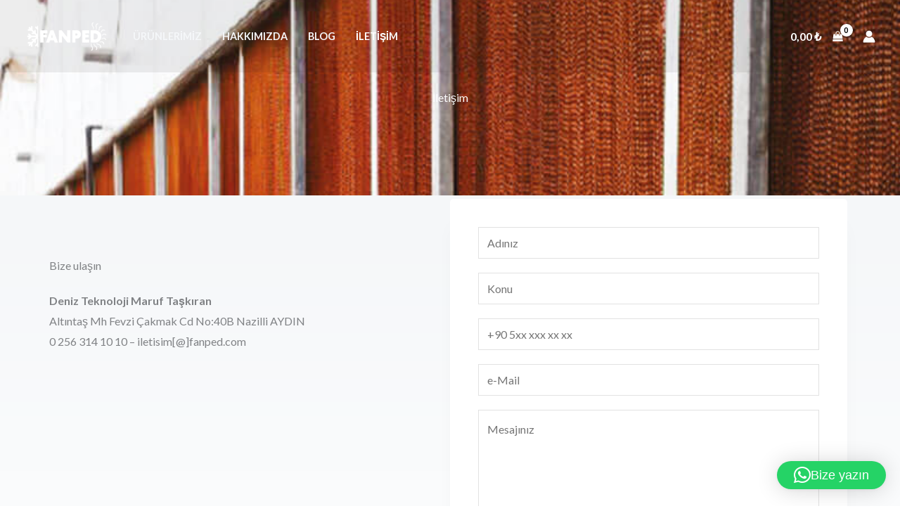

--- FILE ---
content_type: text/css
request_url: https://fanped.com/wp-content/uploads/elementor/css/post-414.css?ver=1765230833
body_size: 6713
content:
.elementor-414 .elementor-element.elementor-element-d6187a0{--display:flex;--flex-direction:row;--container-widget-width:calc( ( 1 - var( --container-widget-flex-grow ) ) * 100% );--container-widget-height:100%;--container-widget-flex-grow:1;--container-widget-align-self:stretch;--flex-wrap-mobile:wrap;--align-items:stretch;--gap:0px 0px;--row-gap:0px;--column-gap:0px;--overlay-opacity:0.5;--padding-top:10%;--padding-bottom:10%;--padding-left:0%;--padding-right:0%;}.elementor-414 .elementor-element.elementor-element-d6187a0:not(.elementor-motion-effects-element-type-background), .elementor-414 .elementor-element.elementor-element-d6187a0 > .elementor-motion-effects-container > .elementor-motion-effects-layer{background-image:url("https://fanped.com/wp-content/uploads/2024/11/deepair-evapor-ped-kasasi-3.jpg");background-position:bottom center;background-repeat:no-repeat;background-size:cover;}.elementor-414 .elementor-element.elementor-element-d6187a0::before, .elementor-414 .elementor-element.elementor-element-d6187a0 > .elementor-background-video-container::before, .elementor-414 .elementor-element.elementor-element-d6187a0 > .e-con-inner > .elementor-background-video-container::before, .elementor-414 .elementor-element.elementor-element-d6187a0 > .elementor-background-slideshow::before, .elementor-414 .elementor-element.elementor-element-d6187a0 > .e-con-inner > .elementor-background-slideshow::before, .elementor-414 .elementor-element.elementor-element-d6187a0 > .elementor-motion-effects-container > .elementor-motion-effects-layer::before{background-color:transparent;--background-overlay:'';background-image:linear-gradient(180deg, var( --e-global-color-astglobalcolor0 ) -50%, var( --e-global-color-astglobalcolor7 ) 100%);}.elementor-414 .elementor-element.elementor-element-53b62fa{--display:flex;--padding-top:0px;--padding-bottom:0px;--padding-left:0px;--padding-right:0px;}.elementor-414 .elementor-element.elementor-element-94e3402{text-align:center;}.elementor-414 .elementor-element.elementor-element-94e3402 .elementor-heading-title{color:var( --e-global-color-astglobalcolor5 );}.elementor-414 .elementor-element.elementor-element-7f18638{--display:flex;--flex-direction:row;--container-widget-width:calc( ( 1 - var( --container-widget-flex-grow ) ) * 100% );--container-widget-height:100%;--container-widget-flex-grow:1;--container-widget-align-self:stretch;--flex-wrap-mobile:wrap;--align-items:stretch;--gap:0px 0px;--row-gap:0px;--column-gap:0px;--margin-top:0px;--margin-bottom:0px;--margin-left:0px;--margin-right:0px;--padding-top:0px;--padding-bottom:150px;--padding-left:0px;--padding-right:0px;}.elementor-414 .elementor-element.elementor-element-7f18638:not(.elementor-motion-effects-element-type-background), .elementor-414 .elementor-element.elementor-element-7f18638 > .elementor-motion-effects-container > .elementor-motion-effects-layer{background-color:transparent;background-image:linear-gradient(180deg, var( --e-global-color-astglobalcolor4 ) 0%, var( --e-global-color-astglobalcolor5 ) 100%);}.elementor-414 .elementor-element.elementor-element-9050820{--display:flex;--gap:0px 0px;--row-gap:0px;--column-gap:0px;--padding-top:90px;--padding-bottom:0px;--padding-left:0px;--padding-right:100px;}.elementor-414 .elementor-element.elementor-element-e8fa9a6 > .elementor-widget-container{padding:0px 0px 25px 0px;}.elementor-414 .elementor-element.elementor-element-3d4ce27{--display:flex;--border-radius:5px 5px 5px 5px;box-shadow:0px 30px 30px -10px rgba(0, 0, 0, 0.05);--margin-top:5px;--margin-bottom:5px;--margin-left:5px;--margin-right:5px;--padding-top:30px;--padding-bottom:10px;--padding-left:40px;--padding-right:40px;}.elementor-414 .elementor-element.elementor-element-3d4ce27:not(.elementor-motion-effects-element-type-background), .elementor-414 .elementor-element.elementor-element-3d4ce27 > .elementor-motion-effects-container > .elementor-motion-effects-layer{background-color:var( --e-global-color-astglobalcolor5 );}.elementor-414 .elementor-element.elementor-element-2e18bdf > .elementor-widget-container{margin:0px 0px 0px 0px;padding:0px 0px 0px 0px;}body.elementor-page-414:not(.elementor-motion-effects-element-type-background), body.elementor-page-414 > .elementor-motion-effects-container > .elementor-motion-effects-layer{background-color:#ffffff;}@media(min-width:768px){.elementor-414 .elementor-element.elementor-element-53b62fa{--width:100%;}.elementor-414 .elementor-element.elementor-element-9050820{--width:50%;}.elementor-414 .elementor-element.elementor-element-3d4ce27{--width:50%;}}@media(min-width:1025px){.elementor-414 .elementor-element.elementor-element-d6187a0:not(.elementor-motion-effects-element-type-background), .elementor-414 .elementor-element.elementor-element-d6187a0 > .elementor-motion-effects-container > .elementor-motion-effects-layer{background-attachment:fixed;}}@media(max-width:1024px){.elementor-414 .elementor-element.elementor-element-d6187a0:not(.elementor-motion-effects-element-type-background), .elementor-414 .elementor-element.elementor-element-d6187a0 > .elementor-motion-effects-container > .elementor-motion-effects-layer{background-position:top center;}.elementor-414 .elementor-element.elementor-element-d6187a0{--padding-top:150px;--padding-bottom:150px;--padding-left:50px;--padding-right:50px;}.elementor-414 .elementor-element.elementor-element-7f18638{--padding-top:0px;--padding-bottom:100px;--padding-left:20px;--padding-right:20px;}.elementor-414 .elementor-element.elementor-element-9050820{--gap:5px 5px;--row-gap:5px;--column-gap:5px;--padding-top:75px;--padding-bottom:0px;--padding-left:0px;--padding-right:50px;}.elementor-414 .elementor-element.elementor-element-e8fa9a6 > .elementor-widget-container{padding:0px 0px 10px 0px;}.elementor-414 .elementor-element.elementor-element-3d4ce27{--margin-top:0px;--margin-bottom:0px;--margin-left:5px;--margin-right:0px;--padding-top:30px;--padding-bottom:30px;--padding-left:30px;--padding-right:30px;}}@media(max-width:767px){.elementor-414 .elementor-element.elementor-element-d6187a0{--padding-top:80px;--padding-bottom:80px;--padding-left:20px;--padding-right:20px;}.elementor-414 .elementor-element.elementor-element-7f18638{--padding-top:20px;--padding-bottom:20px;--padding-left:20px;--padding-right:20px;}.elementor-414 .elementor-element.elementor-element-9050820{--gap:0px 0px;--row-gap:0px;--column-gap:0px;--padding-top:0px;--padding-bottom:0px;--padding-left:0px;--padding-right:0px;}.elementor-414 .elementor-element.elementor-element-e8fa9a6{text-align:center;}.elementor-414 .elementor-element.elementor-element-efc0adf{text-align:center;}.elementor-414 .elementor-element.elementor-element-3d4ce27{--margin-top:10px;--margin-bottom:0px;--margin-left:0px;--margin-right:0px;--padding-top:25px;--padding-bottom:25px;--padding-left:25px;--padding-right:25px;}}

--- FILE ---
content_type: image/svg+xml
request_url: https://fanped.com/wp-content/plugins/wpforms-lite/assets/images/submit-spin.svg
body_size: 341
content:
<svg xmlns="http://www.w3.org/2000/svg" viewBox="0 0 50 50" stroke="currentColor" width="30" height="30"><g transform="translate(1 1)" stroke-width="5" fill="none" fill-rule="evenodd"><circle stroke-opacity=".4" cx="24" cy="24" r="22.2"/><path d="M46.2 24c0-12.2-9.9-22.2-22.2-22.2"><animateTransform accumulate="none" additive="replace" attributeName="transform" calcMode="linear" dur="1s" fill="remove" from="0 24 24" repeatCount="indefinite" restart="always" to="360 24 24" type="rotate"/></path></g></svg>